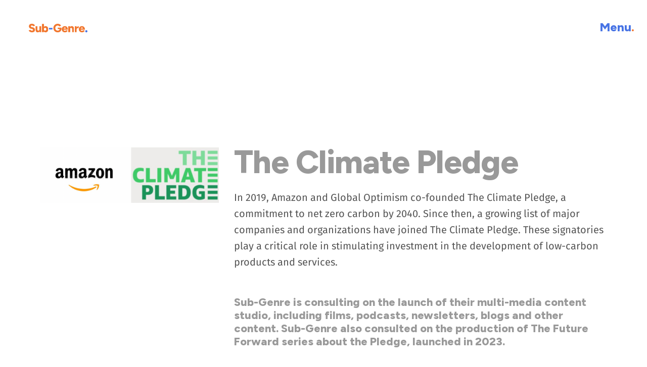

--- FILE ---
content_type: text/javascript; charset: UTF-8
request_url: https://sub-genre.com/a/js.ajs
body_size: 17375
content:
/*-------------------------------------------------------
   Javascript for 3109
   Design Engine v4.0 - (Default)
-------------------------------------------------------*/

function site_url(uri)
{
	return base_url+uri
}


function showCaption() {
	$('.bg_caption').css("display", "block");
	$('#background').addClass( 'showCaption' );
	$('#caption').html('<a href="#" onclick="hideCaption()"><i class="fa fa-camera"></i></a>');
}
function hideCaption() {
	$('.bg_caption').hide();
	$('#background').removeClass( 'showCaption' );
	$('#caption').html('<a href="#" onclick="showCaption()"><i class="fa fa-camera"></i></a>');
}

$(document).ready(function()
{

    $('.fb-share').click(function(e) {
        e.preventDefault();
        window.open($(this).attr('href'), 'fbShareWindow', 'height=450, width=550, top=' + ($(window).height() / 2 - 275) + ', left=' + ($(window).width() / 2 - 225) + ', toolbar=0, location=0, menubar=0, directories=0, scrollbars=0');
        return false;
    });

	$("#popup-modal").fadeIn(500);
	$("#popup-modal-full").fadeIn(500);
		
	$('a[data-toggle=modal]').click(function(e) {
		e.preventDefault();
	  $("#" + $(this).data("target")).fadeIn(500);
	})
	
	$('.modal-close').click(function (e) {
		e.preventDefault();
		$('.modal').fadeOut(500);
	});

	$('#popup-modal-full').click(function (e) {
		e.preventDefault();
		$('.modal').fadeOut(500);
	});
	
	var url = window.location.href;
	if(url.indexOf('#watch') != -1) {
    	$('#watch-modal').fadeIn(500);
	}
		
	$(document).keyup(function(ev){
		if(ev.keyCode == 27)
			$('.modal').fadeOut(500);
	});

	$('a[data-toggle=dropdown]').click(function(e) {
		e.preventDefault();
	  $("#" + $(this).data("target")).slideToggle(100);
	})
		
	var width = $(".square").width();
	$('.square').css('height', width);

	// for the window resize
	$(window).resize(function() {
	    var width = $(".square").width();
	    $('.square').css('height', width);
	});

	var width = $(".sixteenNine").width()/16;
	$('.sixteenNine').css('height', width*9);

	// for the window resize
	$(window).resize(function() {
	    var width = $(".sixteenNine").width()/16;
	    $('.sixteenNine').css('height', width*9);
	});

	//Keeps the video background proportions
	var v_height = $(".vimeo_bg_iframe").height()/9;
	$('.vimeo_bg_iframe').css('width', v_height*16);

	// for the window resize
	$(window).resize(function() {
	    var v_height = $(".vimeo_bg_iframe").height()/9;
	    $('.vimeo_bg_iframe').css('width', v_height*16);
	});
		
	$('a.switch').on('click', function(e) {
	e.preventDefault();
	var body = $('body');
	if(body.hasClass('menuOn')) {
		var offset = -parseInt(body.css('top'));
		body.removeClass('menuOn').css('top', 0).scrollTop(offset);
	} else {
		body.css('top', -window.pageYOffset+'px').addClass('menuOn');
		}
	});
		
	/* Slider */
	
	var settings = { time: 7000, pausefor: 1000 };
	
	settings.slides = $(".slideshow li");
	settings.timer = setInterval(nextSlide, settings.time);
	settings.timeout = null;
	settings.current = 0;

	settings.slides.eq(0).addClass("current");
	settings.slides.eq(1).addClass("next");

	var n = 0;	

	settings.slides.each(function(){
		var slide = this,
			img = $(slide).find("img"),
			sh = slide.offsetHeight;
		
		img.on("load", function(){
			var tih = event.target.height,
				dy =  ((sh-tih)/2);
				if(tih>sh) {
					img.css({"margin-top": dy+"px"});
					}
			});

		$(slide).addClass("slide");
		$(slide).attr("id", "slide-" + n);
		n++;
	});
			
    	 
	function nextSlide() {

		settings.slides.removeClass("current next prev");

		if(settings.current+1 < settings.slides.length){
			settings.current++;
		} else { settings.current = 0; }
		
		settings.slides.eq(settings.current).addClass("current");
		settings.slides.eq(settings.current+1).addClass("next");
		if(!settings.slides.filter("next").length>0){
			settings.slides.eq(0).addClass("next");
		}
		
		settings.slides.eq(settings.current-1).addClass("prev");

	}


	$('form.signup label[for]+input[type="text"]')
	.wrap('<div class=\"hover-wrap\" style=\"position:relative;float:left\"><\/div>')
	.focus(function(){$(this).prev().hide();})
	.blur(function(){if ( !this.value ) $(this).prev().show()})
	.each(function(){$(this).before( $(this).parent().prev() );
	if ( this.value ) $(this).prev().hide();});
	
	
	/* if($("table.screenings").length>0){
		var table = $("table.screenings"),
			rows = table.find("tr");
			
		rows.each(function(){
			$(this).find("td:last-child").append('<a href="#more" class="watch-More btn btn-small"><i class="fa fa-caret-down" aria-hidden="true"></i> Details</a>');
			$(this).find("a[href=#more]").click(function(){
				var row = $(this).parent("td").parent("tr"),
					screening = row.data("screening");
					
					if(row.next(".details").length<1){
					
						row.after('<tr class="details"><td colspan="4"></td></tr>');
						details = row.next().find("td");
					
						$.ajax({
							  url: "/screenings/ajax_details/"+screening,
							  context: document.body
							}).done(function(response) {
							  details.html(response);
							});
						
						$(this).html("<i class='fa fa-caret-up'></i> Hide");
						
					} else {
						if($(this).text().toLowerCase().indexOf("hide") !== -1){
							details = row.next(".details");
							details.hide();
							$(this).html("<i class='fa fa-caret-down'></i> Details");
						}
					}
				
				});
		});
	} */
	
	$(function() { 

		$('.masonry').masonry({
		  itemSelector: 'li',
		});

		// Mobile Nav switcher
		$('a.switch').on('click', function(e) { 
			e.preventDefault();
			var body = $('body');
			if(body.hasClass('showNav')) {
				var offset = -parseInt(body.css('top'));
				body.removeClass('showNav').css('top', 0).scrollTop(offset);
			} else {
				body.css('top', -window.pageYOffset+'px').addClass('showNav');
			}
		});

		// Contact Form
		$('.site-contact-form select[name="reason"]').on('change', function(e) {
			// Redirect to screening request page
			if($(this).val() == 'request_screening'){
				var host = $(this).data('host');
				window.location.replace(host + "screenings/organise_a_screening");
			}
		});

	});

});

var user_profile = {
	initialized: false,
	id: '#user_profile', //i.e. #audience_segment_control
	auth_id: '',

	// Initialize class
	init: function(){
		var self = this;
		if(!this.initialized){
			self.init_triggers();
			self.initialized = true;
		}
		return self;
	},

	// Initialize triggers
	init_triggers: function(){
		var self = this;

		// Authorize btn
		$(self.id).on('click', 'a[data-action="authorize"]', function(e){
			self.authorize($(this).data('provider'));
			return false;
		});
		// Deauthorize btn
		$(self.id).on('click', 'a[data-action="deauthorize"]', function(e){
			self.deauthorize($(this).data('provider'), false);
			return false;
		});
		// Deauthorize and logout btn
		$(self.id).on('click', 'a[data-action="deauthorize-logout"]', function(e){
			self.deauthorize($(this).data('provider'), true);
			return false;
		});
		// Logout btn
		$(self.id).on('click', 'a[data-action="logout"]', function(e){
			self.logout();
			return false;
		});
		// Login btn
		$(self.id).on('click', 'a[data-action="login-open"]', function(e){
			self.open('.login');
			return false;
		});
		// Login form
		$(self.id).on('submit', '#user_login_form', function(e){
			self.login();
			return false;
		});
		// Signup btn
		$(self.id).on('click', 'a[data-action="signup-open"]', function(e){
			self.open('.signup', {height: 480});
			return false;
		});

	},

	// Check for authorization
	checkAuth: function(provider, sid){
		var self = this;
		var url = '/users/checkAuth/'+provider;
		if(sid) url = url+'?sid='+self.auth_id;
		
		$.ajax({
			dataType: 'json',
			url: url,
			cache: false,
			success: function(result)
			{
				if (result) self.authSuccess(provider, result);
				else self.authFail(provider);
			},
			error:function(xhr, ajaxOptions, thrownError)
			{
				trace('ERROR: '+thrownError);
				trace('STATUS: '+xhr.status);
			}
		});
	},

	// Authorize a provider
	authorize: function(provider){
		var self = this;
		self.auth_id = Math.random().toString(36).substr(2, 16);
		url = '/users/authorize/'+provider+'?sid='+self.auth_id;
		window.user_profile = self;
		installPopup = window.open(url, 'authorize', 'width=600,height=600');
		
		var pollTimer = window.setInterval(function() {
			if (installPopup.closed !== false) { // !== is required for compatibility with Opera
				window.clearInterval(pollTimer);
				self.checkAuth(provider, self.auth_id);
			}
		}, 200);
	},

	// Executed on authorization success
	authSuccess: function(provider, result){
		var self = this;

		if(result.email.search(/@assemble-vimeo_user.com/i) == -1){
			location.reload(); // Reload page
		} else{ 
			// New vimeo connect. Prompt user for email
			var screen = $('.user_profile_view .update', self.id);
			$.ajax({
				url: '/users/profile_ajax', 
 				//dataType: 'json', 
				success: function(result){ 
					screen.html(result);
					self.open('.update');
				},
				error:function(xhr, ajaxOptions, thrownError)
				{
					trace('ERROR: '+thrownError);
					trace('STATUS: '+xhr.status);
				}		
			})
			
		}		
	},

	// Executed on authorization fail
	authFail: function(provider){
		var self = this;
		//console.log("Auth Failed!");
		$('#user_login_form .usr_msg').html("Sorry, your account was not authorized.");
	},

	// Display a message to user.
	userMsg: function(msg){
		var self = this;
		$('.user_profile_msg', self.id).html('<span class="txt">' + msg + '</span>');
		$('.user_profile_msg .txt', self.id).delay(4000).fadeOut('slow');
	},

	// Deauthorizes a provider
	deauthorize: function(provider, logout){
		var url = '/users/deauthorize/'+provider;
		if(logout)
			url += '?logout=1'
		$.ajax({
			url: url,
			success: function()
			{
				//setPluginNotInstalled(provider);
				location.reload(); // Reload page
			},
			error:function(xhr, ajaxOptions, thrownError)
			{
				trace('ERROR: '+thrownError);
				trace('STATUS: '+xhr.status);
			}
		});
	},

	// Update user info
	update: function(){
		$.ajax({
			url: '/users/profile_ajax/',
			data: { // serialize doesn't work with shadowbox
				'email': $('#user_update_form input[name="email"]').last().val(),
				'first_name': $('#user_update_form input[name="first_name"]').last().val()
			},
			type: 'POST',
			success: function(result)
			{
				if(result == 'saved')
					location.reload(); // Reload page
				else
					$('.user_profile_screen', self.id).html(result);
			},
			error:function(xhr, ajaxOptions, thrownError)
			{
				trace('ERROR: '+thrownError);
				trace('STATUS: '+xhr.status);
			}
		});
	},

	// Logs the user out
	logout: function(){
		$.ajax({
			url: '/users/logout/',
			success: function()
			{
				location.reload(); // Reload page
			},
			error:function(xhr, ajaxOptions, thrownError)
			{
				trace('ERROR: '+thrownError);
				trace('STATUS: '+xhr.status);
			}
		});
	},

	// Opens a screen
	open: function(screenClass, extraParams){
		var self = this;
		var html = $('.user_profile_view ' + screenClass, self.id).html();
        var params = $.extend({}, extraParams);

		// If box is already open
		if(Shadowbox.isOpen()){
			$('.user_profile_screen').html(html);
		} else {
			html = '<div class="user_profile_screen">' + html + '</div>';
			Shadowbox.open({
				content: html,
				player: "html",
				height: params.height || 400,
				width: params.width || 600
			});
		}
	},

	// Closes a screen
	close: function(screenClass){
		var self = this;
		$('.user_profile_view ' + screenClass, self.id).slideUp();
	},

	// Login form submit
	login: function(){
		var self = this;
		$('#user_login_form .usr_msg').addClass('loading').html('');
		$.ajax({
			url: '/users/login/',
			type: 'POST',
			dataType: 'json',
			data: { // serialize doesn't work with shadowbox
				'email': $('#user_login_form input[name="email"]').last().val(),
				'password': $('#user_login_form input[name="password"]').last().val()
			},
			success: function(result)
			{
				if (result){ 
					location.reload(); // Reload page
				} else {
					$('#user_login_form .usr_msg').removeClass('loading').html("Sorry, that user or password was incorrect.");
				}
			},
			error:function(xhr, ajaxOptions, thrownError)
			{
				trace('ERROR: '+thrownError);
				trace('STATUS: '+xhr.status);
			}
		});
	},

	// Signup form submit
	signup: function(){
		var self = this;
		$('#user_signup_form .usr_msg').addClass('loading').html('');
		$.ajax({
			url: '/users/signup/',
			type: 'POST',
			dataType: 'json',
			data: { // serialize doesn't work with shadowbox
				'first_name': $('#user_signup_form input[name="first_name"]').last().val(),
                'email': $('#user_signup_form input[name="email"]').last().val(),
				'password': $('#user_signup_form input[name="password"]').last().val(),
				'username': $('#user_signup_form input[name="username"]').last().val(),
				'humanVerification': $('#user_signup_form input[name="humanVerification"]').last().val(),
			},
			success: function(data)
			{
				if (data.result){ 
					location.reload(); // Reload page
				} else {
					$('#user_signup_form .usr_msg').removeClass('loading').html(data.msg);
				}
			},
			error:function(xhr, ajaxOptions, thrownError)
			{
				trace('ERROR: '+thrownError);
				trace('STATUS: '+xhr.status);
			}
		});
	},

	// Login form submit
	forgot: function(){
		var self = this;
		$('#user_forgot_form .forgot_usr_msg').empty().addClass('loading');
		var url = '/users/forgot/?email=' + $('#user_forgot_form input[name="email"]').last().val();
		$.ajax({
			url: url,
			type: 'GET',
			dataType: 'json',
			success: function(result)
			{
				if (result){ 
					$('#user_forgot_form .forgot_usr_msg').removeClass('loading').html("Please check your email for password reset instructions.");
				} else {
					$('#user_forgot_form .forgot_usr_msg').removeClass('loading').html("Sorry, there is no user with that email.");
				}
			},
			error:function(xhr, ajaxOptions, thrownError)
			{
				trace('ERROR: '+thrownError);
				trace('STATUS: '+xhr.status);
			}
		});
	},

};

/* Sticky-kit v1.1.2 | WTFPL | Leaf Corcoran 2015 | http://leafo.net */

(function(){var b,f;b=this.jQuery||window.jQuery;f=b(window);b.fn.stick_in_parent=function(d){var A,w,J,n,B,K,p,q,k,E,t;null==d&&(d={});t=d.sticky_class;B=d.inner_scrolling;E=d.recalc_every;k=d.parent;q=d.offset_top;p=d.spacer;w=d.bottoming;null==q&&(q=0);null==k&&(k=void 0);null==B&&(B=!0);null==t&&(t="is_stuck");A=b(document);null==w&&(w=!0);J=function(a,d,n,C,F,u,r,G){var v,H,m,D,I,c,g,x,y,z,h,l;if(!a.data("sticky_kit")){a.data("sticky_kit",!0);I=A.height();g=a.parent();null!=k&&(g=g.closest(k));
if(!g.length)throw"failed to find stick parent";v=m=!1;(h=null!=p?p&&a.closest(p):b("<div />"))&&h.css("position",a.css("position"));x=function(){var c,f,e;if(!G&&(I=A.height(),c=parseInt(g.css("border-top-width"),10),f=parseInt(g.css("padding-top"),10),d=parseInt(g.css("padding-bottom"),10),n=g.offset().top+c+f,C=g.height(),m&&(v=m=!1,null==p&&(a.insertAfter(h),h.detach()),a.css({position:"",top:"",width:"",bottom:""}).removeClass(t),e=!0),F=a.offset().top-(parseInt(a.css("margin-top"),10)||0)-q,
u=a.outerHeight(!0),r=a.css("float"),h&&h.css({width:a.outerWidth(!0),height:u,display:a.css("display"),"vertical-align":a.css("vertical-align"),"float":r}),e))return l()};x();if(u!==C)return D=void 0,c=q,z=E,l=function(){var b,l,e,k;if(!G&&(e=!1,null!=z&&(--z,0>=z&&(z=E,x(),e=!0)),e||A.height()===I||x(),e=f.scrollTop(),null!=D&&(l=e-D),D=e,m?(w&&(k=e+u+c>C+n,v&&!k&&(v=!1,a.css({position:"fixed",bottom:"",top:c}).trigger("sticky_kit:unbottom"))),e<F&&(m=!1,c=q,null==p&&("left"!==r&&"right"!==r||a.insertAfter(h),
h.detach()),b={position:"",width:"",top:""},a.css(b).removeClass(t).trigger("sticky_kit:unstick")),B&&(b=f.height(),u+q>b&&!v&&(c-=l,c=Math.max(b-u,c),c=Math.min(q,c),m&&a.css({top:c+"px"})))):e>F&&(m=!0,b={position:"fixed",top:c},b.width="border-box"===a.css("box-sizing")?a.outerWidth()+"px":a.width()+"px",a.css(b).addClass(t),null==p&&(a.after(h),"left"!==r&&"right"!==r||h.append(a)),a.trigger("sticky_kit:stick")),m&&w&&(null==k&&(k=e+u+c>C+n),!v&&k)))return v=!0,"static"===g.css("position")&&g.css({position:"relative"}),
a.css({position:"absolute",bottom:d,top:"auto"}).trigger("sticky_kit:bottom")},y=function(){x();return l()},H=function(){G=!0;f.off("touchmove",l);f.off("scroll",l);f.off("resize",y);b(document.body).off("sticky_kit:recalc",y);a.off("sticky_kit:detach",H);a.removeData("sticky_kit");a.css({position:"",bottom:"",top:"",width:""});g.position("position","");if(m)return null==p&&("left"!==r&&"right"!==r||a.insertAfter(h),h.remove()),a.removeClass(t)},f.on("touchmove",l),f.on("scroll",l),f.on("resize",
y),b(document.body).on("sticky_kit:recalc",y),a.on("sticky_kit:detach",H),setTimeout(l,0)}};n=0;for(K=this.length;n<K;n++)d=this[n],J(b(d));return this}}).call(this);

$(".sticky").stick_in_parent({recalc_every: 1});

$('.sticky')
.on('sticky_kit:bottom', function(e) {
    $(this).parent().css('position', 'static');
})
.on('sticky_kit:unbottom', function(e) {
    $(this).parent().css('position', 'relative');
})
	
	
	